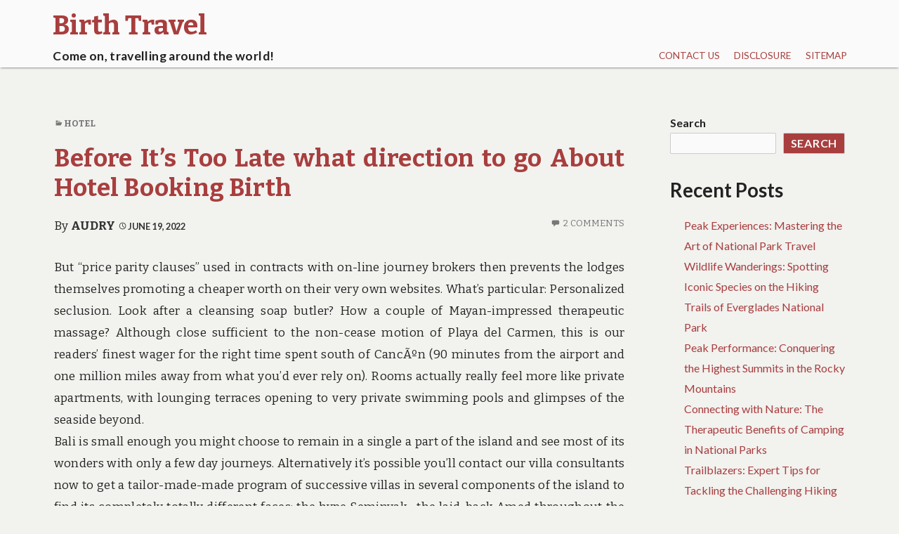

--- FILE ---
content_type: text/html; charset=UTF-8
request_url: https://birthtraumaptsd.com/before-its-too-late-what-direction-to-go-about-hotel-booking-birth
body_size: 13325
content:
<!DOCTYPE html>
<html lang="en-US">
	 <head>
		<meta charset="UTF-8">
		<meta name="viewport" content="width=device-width, initial-scale=1.0" />
		<link rel="profile" href="https://gmpg.org/xfn/11" />
				<title>Before It&#8217;s Too Late what direction to go About Hotel Booking Birth &#8211; Birth Travel</title>
<meta name='robots' content='max-image-preview:large' />
<link rel='dns-prefetch' href='//fonts.googleapis.com' />
<link rel="alternate" type="application/rss+xml" title="Birth Travel &raquo; Feed" href="https://birthtraumaptsd.com/feed" />
<link rel="alternate" type="application/rss+xml" title="Birth Travel &raquo; Comments Feed" href="https://birthtraumaptsd.com/comments/feed" />
<link rel="alternate" type="application/rss+xml" title="Birth Travel &raquo; Before It&#8217;s Too Late what direction to go About Hotel Booking Birth Comments Feed" href="https://birthtraumaptsd.com/before-its-too-late-what-direction-to-go-about-hotel-booking-birth/feed" />
<link rel="alternate" title="oEmbed (JSON)" type="application/json+oembed" href="https://birthtraumaptsd.com/wp-json/oembed/1.0/embed?url=https%3A%2F%2Fbirthtraumaptsd.com%2Fbefore-its-too-late-what-direction-to-go-about-hotel-booking-birth" />
<link rel="alternate" title="oEmbed (XML)" type="text/xml+oembed" href="https://birthtraumaptsd.com/wp-json/oembed/1.0/embed?url=https%3A%2F%2Fbirthtraumaptsd.com%2Fbefore-its-too-late-what-direction-to-go-about-hotel-booking-birth&#038;format=xml" />
<style id='wp-img-auto-sizes-contain-inline-css' type='text/css'>
img:is([sizes=auto i],[sizes^="auto," i]){contain-intrinsic-size:3000px 1500px}
/*# sourceURL=wp-img-auto-sizes-contain-inline-css */
</style>

<style id='wp-emoji-styles-inline-css' type='text/css'>

	img.wp-smiley, img.emoji {
		display: inline !important;
		border: none !important;
		box-shadow: none !important;
		height: 1em !important;
		width: 1em !important;
		margin: 0 0.07em !important;
		vertical-align: -0.1em !important;
		background: none !important;
		padding: 0 !important;
	}
/*# sourceURL=wp-emoji-styles-inline-css */
</style>
<link rel='stylesheet' id='wp-block-library-css' href='https://birthtraumaptsd.com/wp-includes/css/dist/block-library/style.min.css?ver=6.9' type='text/css' media='all' />
<style id='wp-block-archives-inline-css' type='text/css'>
.wp-block-archives{box-sizing:border-box}.wp-block-archives-dropdown label{display:block}
/*# sourceURL=https://birthtraumaptsd.com/wp-includes/blocks/archives/style.min.css */
</style>
<style id='wp-block-categories-inline-css' type='text/css'>
.wp-block-categories{box-sizing:border-box}.wp-block-categories.alignleft{margin-right:2em}.wp-block-categories.alignright{margin-left:2em}.wp-block-categories.wp-block-categories-dropdown.aligncenter{text-align:center}.wp-block-categories .wp-block-categories__label{display:block;width:100%}
/*# sourceURL=https://birthtraumaptsd.com/wp-includes/blocks/categories/style.min.css */
</style>
<style id='wp-block-heading-inline-css' type='text/css'>
h1:where(.wp-block-heading).has-background,h2:where(.wp-block-heading).has-background,h3:where(.wp-block-heading).has-background,h4:where(.wp-block-heading).has-background,h5:where(.wp-block-heading).has-background,h6:where(.wp-block-heading).has-background{padding:1.25em 2.375em}h1.has-text-align-left[style*=writing-mode]:where([style*=vertical-lr]),h1.has-text-align-right[style*=writing-mode]:where([style*=vertical-rl]),h2.has-text-align-left[style*=writing-mode]:where([style*=vertical-lr]),h2.has-text-align-right[style*=writing-mode]:where([style*=vertical-rl]),h3.has-text-align-left[style*=writing-mode]:where([style*=vertical-lr]),h3.has-text-align-right[style*=writing-mode]:where([style*=vertical-rl]),h4.has-text-align-left[style*=writing-mode]:where([style*=vertical-lr]),h4.has-text-align-right[style*=writing-mode]:where([style*=vertical-rl]),h5.has-text-align-left[style*=writing-mode]:where([style*=vertical-lr]),h5.has-text-align-right[style*=writing-mode]:where([style*=vertical-rl]),h6.has-text-align-left[style*=writing-mode]:where([style*=vertical-lr]),h6.has-text-align-right[style*=writing-mode]:where([style*=vertical-rl]){rotate:180deg}
/*# sourceURL=https://birthtraumaptsd.com/wp-includes/blocks/heading/style.min.css */
</style>
<style id='wp-block-latest-posts-inline-css' type='text/css'>
.wp-block-latest-posts{box-sizing:border-box}.wp-block-latest-posts.alignleft{margin-right:2em}.wp-block-latest-posts.alignright{margin-left:2em}.wp-block-latest-posts.wp-block-latest-posts__list{list-style:none}.wp-block-latest-posts.wp-block-latest-posts__list li{clear:both;overflow-wrap:break-word}.wp-block-latest-posts.is-grid{display:flex;flex-wrap:wrap}.wp-block-latest-posts.is-grid li{margin:0 1.25em 1.25em 0;width:100%}@media (min-width:600px){.wp-block-latest-posts.columns-2 li{width:calc(50% - .625em)}.wp-block-latest-posts.columns-2 li:nth-child(2n){margin-right:0}.wp-block-latest-posts.columns-3 li{width:calc(33.33333% - .83333em)}.wp-block-latest-posts.columns-3 li:nth-child(3n){margin-right:0}.wp-block-latest-posts.columns-4 li{width:calc(25% - .9375em)}.wp-block-latest-posts.columns-4 li:nth-child(4n){margin-right:0}.wp-block-latest-posts.columns-5 li{width:calc(20% - 1em)}.wp-block-latest-posts.columns-5 li:nth-child(5n){margin-right:0}.wp-block-latest-posts.columns-6 li{width:calc(16.66667% - 1.04167em)}.wp-block-latest-posts.columns-6 li:nth-child(6n){margin-right:0}}:root :where(.wp-block-latest-posts.is-grid){padding:0}:root :where(.wp-block-latest-posts.wp-block-latest-posts__list){padding-left:0}.wp-block-latest-posts__post-author,.wp-block-latest-posts__post-date{display:block;font-size:.8125em}.wp-block-latest-posts__post-excerpt,.wp-block-latest-posts__post-full-content{margin-bottom:1em;margin-top:.5em}.wp-block-latest-posts__featured-image a{display:inline-block}.wp-block-latest-posts__featured-image img{height:auto;max-width:100%;width:auto}.wp-block-latest-posts__featured-image.alignleft{float:left;margin-right:1em}.wp-block-latest-posts__featured-image.alignright{float:right;margin-left:1em}.wp-block-latest-posts__featured-image.aligncenter{margin-bottom:1em;text-align:center}
/*# sourceURL=https://birthtraumaptsd.com/wp-includes/blocks/latest-posts/style.min.css */
</style>
<style id='wp-block-search-inline-css' type='text/css'>
.wp-block-search__button{margin-left:10px;word-break:normal}.wp-block-search__button.has-icon{line-height:0}.wp-block-search__button svg{height:1.25em;min-height:24px;min-width:24px;width:1.25em;fill:currentColor;vertical-align:text-bottom}:where(.wp-block-search__button){border:1px solid #ccc;padding:6px 10px}.wp-block-search__inside-wrapper{display:flex;flex:auto;flex-wrap:nowrap;max-width:100%}.wp-block-search__label{width:100%}.wp-block-search.wp-block-search__button-only .wp-block-search__button{box-sizing:border-box;display:flex;flex-shrink:0;justify-content:center;margin-left:0;max-width:100%}.wp-block-search.wp-block-search__button-only .wp-block-search__inside-wrapper{min-width:0!important;transition-property:width}.wp-block-search.wp-block-search__button-only .wp-block-search__input{flex-basis:100%;transition-duration:.3s}.wp-block-search.wp-block-search__button-only.wp-block-search__searchfield-hidden,.wp-block-search.wp-block-search__button-only.wp-block-search__searchfield-hidden .wp-block-search__inside-wrapper{overflow:hidden}.wp-block-search.wp-block-search__button-only.wp-block-search__searchfield-hidden .wp-block-search__input{border-left-width:0!important;border-right-width:0!important;flex-basis:0;flex-grow:0;margin:0;min-width:0!important;padding-left:0!important;padding-right:0!important;width:0!important}:where(.wp-block-search__input){appearance:none;border:1px solid #949494;flex-grow:1;font-family:inherit;font-size:inherit;font-style:inherit;font-weight:inherit;letter-spacing:inherit;line-height:inherit;margin-left:0;margin-right:0;min-width:3rem;padding:8px;text-decoration:unset!important;text-transform:inherit}:where(.wp-block-search__button-inside .wp-block-search__inside-wrapper){background-color:#fff;border:1px solid #949494;box-sizing:border-box;padding:4px}:where(.wp-block-search__button-inside .wp-block-search__inside-wrapper) .wp-block-search__input{border:none;border-radius:0;padding:0 4px}:where(.wp-block-search__button-inside .wp-block-search__inside-wrapper) .wp-block-search__input:focus{outline:none}:where(.wp-block-search__button-inside .wp-block-search__inside-wrapper) :where(.wp-block-search__button){padding:4px 8px}.wp-block-search.aligncenter .wp-block-search__inside-wrapper{margin:auto}.wp-block[data-align=right] .wp-block-search.wp-block-search__button-only .wp-block-search__inside-wrapper{float:right}
/*# sourceURL=https://birthtraumaptsd.com/wp-includes/blocks/search/style.min.css */
</style>
<style id='wp-block-search-theme-inline-css' type='text/css'>
.wp-block-search .wp-block-search__label{font-weight:700}.wp-block-search__button{border:1px solid #ccc;padding:.375em .625em}
/*# sourceURL=https://birthtraumaptsd.com/wp-includes/blocks/search/theme.min.css */
</style>
<style id='wp-block-tag-cloud-inline-css' type='text/css'>
.wp-block-tag-cloud{box-sizing:border-box}.wp-block-tag-cloud.aligncenter{justify-content:center;text-align:center}.wp-block-tag-cloud a{display:inline-block;margin-right:5px}.wp-block-tag-cloud span{display:inline-block;margin-left:5px;text-decoration:none}:root :where(.wp-block-tag-cloud.is-style-outline){display:flex;flex-wrap:wrap;gap:1ch}:root :where(.wp-block-tag-cloud.is-style-outline a){border:1px solid;font-size:unset!important;margin-right:0;padding:1ch 2ch;text-decoration:none!important}
/*# sourceURL=https://birthtraumaptsd.com/wp-includes/blocks/tag-cloud/style.min.css */
</style>
<style id='wp-block-group-inline-css' type='text/css'>
.wp-block-group{box-sizing:border-box}:where(.wp-block-group.wp-block-group-is-layout-constrained){position:relative}
/*# sourceURL=https://birthtraumaptsd.com/wp-includes/blocks/group/style.min.css */
</style>
<style id='wp-block-group-theme-inline-css' type='text/css'>
:where(.wp-block-group.has-background){padding:1.25em 2.375em}
/*# sourceURL=https://birthtraumaptsd.com/wp-includes/blocks/group/theme.min.css */
</style>
<style id='global-styles-inline-css' type='text/css'>
:root{--wp--preset--aspect-ratio--square: 1;--wp--preset--aspect-ratio--4-3: 4/3;--wp--preset--aspect-ratio--3-4: 3/4;--wp--preset--aspect-ratio--3-2: 3/2;--wp--preset--aspect-ratio--2-3: 2/3;--wp--preset--aspect-ratio--16-9: 16/9;--wp--preset--aspect-ratio--9-16: 9/16;--wp--preset--color--black: #000000;--wp--preset--color--cyan-bluish-gray: #abb8c3;--wp--preset--color--white: #ffffff;--wp--preset--color--pale-pink: #f78da7;--wp--preset--color--vivid-red: #cf2e2e;--wp--preset--color--luminous-vivid-orange: #ff6900;--wp--preset--color--luminous-vivid-amber: #fcb900;--wp--preset--color--light-green-cyan: #7bdcb5;--wp--preset--color--vivid-green-cyan: #00d084;--wp--preset--color--pale-cyan-blue: #8ed1fc;--wp--preset--color--vivid-cyan-blue: #0693e3;--wp--preset--color--vivid-purple: #9b51e0;--wp--preset--gradient--vivid-cyan-blue-to-vivid-purple: linear-gradient(135deg,rgb(6,147,227) 0%,rgb(155,81,224) 100%);--wp--preset--gradient--light-green-cyan-to-vivid-green-cyan: linear-gradient(135deg,rgb(122,220,180) 0%,rgb(0,208,130) 100%);--wp--preset--gradient--luminous-vivid-amber-to-luminous-vivid-orange: linear-gradient(135deg,rgb(252,185,0) 0%,rgb(255,105,0) 100%);--wp--preset--gradient--luminous-vivid-orange-to-vivid-red: linear-gradient(135deg,rgb(255,105,0) 0%,rgb(207,46,46) 100%);--wp--preset--gradient--very-light-gray-to-cyan-bluish-gray: linear-gradient(135deg,rgb(238,238,238) 0%,rgb(169,184,195) 100%);--wp--preset--gradient--cool-to-warm-spectrum: linear-gradient(135deg,rgb(74,234,220) 0%,rgb(151,120,209) 20%,rgb(207,42,186) 40%,rgb(238,44,130) 60%,rgb(251,105,98) 80%,rgb(254,248,76) 100%);--wp--preset--gradient--blush-light-purple: linear-gradient(135deg,rgb(255,206,236) 0%,rgb(152,150,240) 100%);--wp--preset--gradient--blush-bordeaux: linear-gradient(135deg,rgb(254,205,165) 0%,rgb(254,45,45) 50%,rgb(107,0,62) 100%);--wp--preset--gradient--luminous-dusk: linear-gradient(135deg,rgb(255,203,112) 0%,rgb(199,81,192) 50%,rgb(65,88,208) 100%);--wp--preset--gradient--pale-ocean: linear-gradient(135deg,rgb(255,245,203) 0%,rgb(182,227,212) 50%,rgb(51,167,181) 100%);--wp--preset--gradient--electric-grass: linear-gradient(135deg,rgb(202,248,128) 0%,rgb(113,206,126) 100%);--wp--preset--gradient--midnight: linear-gradient(135deg,rgb(2,3,129) 0%,rgb(40,116,252) 100%);--wp--preset--font-size--small: 13px;--wp--preset--font-size--medium: 20px;--wp--preset--font-size--large: 36px;--wp--preset--font-size--x-large: 42px;--wp--preset--spacing--20: 0.44rem;--wp--preset--spacing--30: 0.67rem;--wp--preset--spacing--40: 1rem;--wp--preset--spacing--50: 1.5rem;--wp--preset--spacing--60: 2.25rem;--wp--preset--spacing--70: 3.38rem;--wp--preset--spacing--80: 5.06rem;--wp--preset--shadow--natural: 6px 6px 9px rgba(0, 0, 0, 0.2);--wp--preset--shadow--deep: 12px 12px 50px rgba(0, 0, 0, 0.4);--wp--preset--shadow--sharp: 6px 6px 0px rgba(0, 0, 0, 0.2);--wp--preset--shadow--outlined: 6px 6px 0px -3px rgb(255, 255, 255), 6px 6px rgb(0, 0, 0);--wp--preset--shadow--crisp: 6px 6px 0px rgb(0, 0, 0);}:where(.is-layout-flex){gap: 0.5em;}:where(.is-layout-grid){gap: 0.5em;}body .is-layout-flex{display: flex;}.is-layout-flex{flex-wrap: wrap;align-items: center;}.is-layout-flex > :is(*, div){margin: 0;}body .is-layout-grid{display: grid;}.is-layout-grid > :is(*, div){margin: 0;}:where(.wp-block-columns.is-layout-flex){gap: 2em;}:where(.wp-block-columns.is-layout-grid){gap: 2em;}:where(.wp-block-post-template.is-layout-flex){gap: 1.25em;}:where(.wp-block-post-template.is-layout-grid){gap: 1.25em;}.has-black-color{color: var(--wp--preset--color--black) !important;}.has-cyan-bluish-gray-color{color: var(--wp--preset--color--cyan-bluish-gray) !important;}.has-white-color{color: var(--wp--preset--color--white) !important;}.has-pale-pink-color{color: var(--wp--preset--color--pale-pink) !important;}.has-vivid-red-color{color: var(--wp--preset--color--vivid-red) !important;}.has-luminous-vivid-orange-color{color: var(--wp--preset--color--luminous-vivid-orange) !important;}.has-luminous-vivid-amber-color{color: var(--wp--preset--color--luminous-vivid-amber) !important;}.has-light-green-cyan-color{color: var(--wp--preset--color--light-green-cyan) !important;}.has-vivid-green-cyan-color{color: var(--wp--preset--color--vivid-green-cyan) !important;}.has-pale-cyan-blue-color{color: var(--wp--preset--color--pale-cyan-blue) !important;}.has-vivid-cyan-blue-color{color: var(--wp--preset--color--vivid-cyan-blue) !important;}.has-vivid-purple-color{color: var(--wp--preset--color--vivid-purple) !important;}.has-black-background-color{background-color: var(--wp--preset--color--black) !important;}.has-cyan-bluish-gray-background-color{background-color: var(--wp--preset--color--cyan-bluish-gray) !important;}.has-white-background-color{background-color: var(--wp--preset--color--white) !important;}.has-pale-pink-background-color{background-color: var(--wp--preset--color--pale-pink) !important;}.has-vivid-red-background-color{background-color: var(--wp--preset--color--vivid-red) !important;}.has-luminous-vivid-orange-background-color{background-color: var(--wp--preset--color--luminous-vivid-orange) !important;}.has-luminous-vivid-amber-background-color{background-color: var(--wp--preset--color--luminous-vivid-amber) !important;}.has-light-green-cyan-background-color{background-color: var(--wp--preset--color--light-green-cyan) !important;}.has-vivid-green-cyan-background-color{background-color: var(--wp--preset--color--vivid-green-cyan) !important;}.has-pale-cyan-blue-background-color{background-color: var(--wp--preset--color--pale-cyan-blue) !important;}.has-vivid-cyan-blue-background-color{background-color: var(--wp--preset--color--vivid-cyan-blue) !important;}.has-vivid-purple-background-color{background-color: var(--wp--preset--color--vivid-purple) !important;}.has-black-border-color{border-color: var(--wp--preset--color--black) !important;}.has-cyan-bluish-gray-border-color{border-color: var(--wp--preset--color--cyan-bluish-gray) !important;}.has-white-border-color{border-color: var(--wp--preset--color--white) !important;}.has-pale-pink-border-color{border-color: var(--wp--preset--color--pale-pink) !important;}.has-vivid-red-border-color{border-color: var(--wp--preset--color--vivid-red) !important;}.has-luminous-vivid-orange-border-color{border-color: var(--wp--preset--color--luminous-vivid-orange) !important;}.has-luminous-vivid-amber-border-color{border-color: var(--wp--preset--color--luminous-vivid-amber) !important;}.has-light-green-cyan-border-color{border-color: var(--wp--preset--color--light-green-cyan) !important;}.has-vivid-green-cyan-border-color{border-color: var(--wp--preset--color--vivid-green-cyan) !important;}.has-pale-cyan-blue-border-color{border-color: var(--wp--preset--color--pale-cyan-blue) !important;}.has-vivid-cyan-blue-border-color{border-color: var(--wp--preset--color--vivid-cyan-blue) !important;}.has-vivid-purple-border-color{border-color: var(--wp--preset--color--vivid-purple) !important;}.has-vivid-cyan-blue-to-vivid-purple-gradient-background{background: var(--wp--preset--gradient--vivid-cyan-blue-to-vivid-purple) !important;}.has-light-green-cyan-to-vivid-green-cyan-gradient-background{background: var(--wp--preset--gradient--light-green-cyan-to-vivid-green-cyan) !important;}.has-luminous-vivid-amber-to-luminous-vivid-orange-gradient-background{background: var(--wp--preset--gradient--luminous-vivid-amber-to-luminous-vivid-orange) !important;}.has-luminous-vivid-orange-to-vivid-red-gradient-background{background: var(--wp--preset--gradient--luminous-vivid-orange-to-vivid-red) !important;}.has-very-light-gray-to-cyan-bluish-gray-gradient-background{background: var(--wp--preset--gradient--very-light-gray-to-cyan-bluish-gray) !important;}.has-cool-to-warm-spectrum-gradient-background{background: var(--wp--preset--gradient--cool-to-warm-spectrum) !important;}.has-blush-light-purple-gradient-background{background: var(--wp--preset--gradient--blush-light-purple) !important;}.has-blush-bordeaux-gradient-background{background: var(--wp--preset--gradient--blush-bordeaux) !important;}.has-luminous-dusk-gradient-background{background: var(--wp--preset--gradient--luminous-dusk) !important;}.has-pale-ocean-gradient-background{background: var(--wp--preset--gradient--pale-ocean) !important;}.has-electric-grass-gradient-background{background: var(--wp--preset--gradient--electric-grass) !important;}.has-midnight-gradient-background{background: var(--wp--preset--gradient--midnight) !important;}.has-small-font-size{font-size: var(--wp--preset--font-size--small) !important;}.has-medium-font-size{font-size: var(--wp--preset--font-size--medium) !important;}.has-large-font-size{font-size: var(--wp--preset--font-size--large) !important;}.has-x-large-font-size{font-size: var(--wp--preset--font-size--x-large) !important;}
/*# sourceURL=global-styles-inline-css */
</style>

<style id='classic-theme-styles-inline-css' type='text/css'>
/*! This file is auto-generated */
.wp-block-button__link{color:#fff;background-color:#32373c;border-radius:9999px;box-shadow:none;text-decoration:none;padding:calc(.667em + 2px) calc(1.333em + 2px);font-size:1.125em}.wp-block-file__button{background:#32373c;color:#fff;text-decoration:none}
/*# sourceURL=/wp-includes/css/classic-themes.min.css */
</style>
<link rel='stylesheet' id='femina-fonts-css' href='https://fonts.googleapis.com/css?family=Lato%3A300italic%2C400italic%2C700italic%2C900italic%2C300%2C400%2C700%2C900%7CBitter%3A400italic%2C400%2C700%7CInconsolata%3A400%2C700&#038;subset=latin%2Clatin-ext' type='text/css' media='all' />
<link rel='stylesheet' id='genericons-css' href='https://birthtraumaptsd.com/wp-content/themes/femina/genericons/genericons.css?ver=3.4.1' type='text/css' media='all' />
<link rel='stylesheet' id='femina-style-css' href='https://birthtraumaptsd.com/wp-content/themes/femina/style.css?ver=6.9' type='text/css' media='all' />
<script type="text/javascript" src="https://birthtraumaptsd.com/wp-includes/js/jquery/jquery.min.js?ver=3.7.1" id="jquery-core-js"></script>
<script type="text/javascript" src="https://birthtraumaptsd.com/wp-includes/js/jquery/jquery-migrate.min.js?ver=3.4.1" id="jquery-migrate-js"></script>
<link rel="https://api.w.org/" href="https://birthtraumaptsd.com/wp-json/" /><link rel="alternate" title="JSON" type="application/json" href="https://birthtraumaptsd.com/wp-json/wp/v2/posts/1733" /><link rel="EditURI" type="application/rsd+xml" title="RSD" href="https://birthtraumaptsd.com/xmlrpc.php?rsd" />
<meta name="generator" content="WordPress 6.9" />
<link rel="canonical" href="https://birthtraumaptsd.com/before-its-too-late-what-direction-to-go-about-hotel-booking-birth" />
<link rel='shortlink' href='https://birthtraumaptsd.com/?p=1733' />
	<style type="text/css" id="femina-header-css">
			.home-link {
			display: block;
			padding-left: 0.7em;
		} 
		.site-header .home-link {
		min-height: 5em;
	}

	@media (max-width: 767px) {
	.site-header .home-link {
		min-height: 0;
	}
	}
	@media (max-width: 359px) {
	.site-header .home-link  {
		min-height: 0;
	}
	}
	</style>
		<style type="text/css" id="wp-custom-css">
			.post{ text-align: justify;
}		</style>
			</head>
	<body class="wp-singular post-template-default single single-post postid-1733 single-format-standard wp-embed-responsive wp-theme-femina group-blog" >
				<div id="container">
			<header id="masthead" class="site-header" role="banner">
				<a class="screen-reader-text skip-link" href="#main-content">Skip to content</a>
				<a class="screen-reader-text skip-link" href="#sidebar-widget-areas">Skip to sidebar</a>
			
				<div id="pre-menu">
								</div>
				<div id="site-identity">
							<a class="home-link" href="https://birthtraumaptsd.com/" title="Birth Travel" rel="home">
						<h1 class="site-title">Birth Travel</h1>
						<h2 class="site-description">Come on, travelling around the world!</h2>
					</a> 

						</div><!--/site-identity-->
				<button id="nav-button" class="menu-toggle" role="navigation button">Menu</button>

				<div id="navigation">
					<nav id="main-menu" class="site-navigation primary-navigation" role="navigation" aria-label="Primary Menu ">
						<ul id="primary-menu" class="menu"><li class="page_item page-item-2216"><a href="https://birthtraumaptsd.com/contact-us">CONTACT US</a></li>
<li class="page_item page-item-2218"><a href="https://birthtraumaptsd.com/disclosure">DISCLOSURE</a></li>
<li class="page_item page-item-2220"><a href="https://birthtraumaptsd.com/sitemap">SITEMAP</a></li>
</ul>
					</nav><!--main-menu-->

				
				
				</div><!--/navigation--> 
			</header><!--/header-->
			<main id="main" role="main">





<div id="main-content" >
	<article id="post-1733" class="post-1733 post type-post status-publish format-standard hentry category-hotel tag-about tag-before tag-birth tag-booking tag-hotel">
	<header class="entry-header">
	<div class="entry-meta"><span class="cat-links"><span class="genericon genericon-category" aria-hidden="true"></span><a href="https://birthtraumaptsd.com/category/hotel" rel="category tag">Hotel</a></span></div>	<h1 class="entry-title"><a href="https://birthtraumaptsd.com/before-its-too-late-what-direction-to-go-about-hotel-booking-birth" rel="bookmark">Before It&#8217;s Too Late what direction to go About Hotel Booking Birth</a></h1>	
		<span class="byline">
		By <a href="https://birthtraumaptsd.com/author/audry" class="entry-author" rel="author">Audry</a>		</span><!-- .byline -->
		<span class="entry-meta">
		<a href="https://birthtraumaptsd.com/2022/06/19" rel="bookmark" class="entry-date"><span class="genericon genericon-time" aria-hidden="true"></span><time datetime="2022-06-19T08:18:25+00:00">June 19, 2022</time></a>			<span class="comments-link">
				<span class="genericon genericon-comment" aria-hidden="true"></span>
				<a href="https://birthtraumaptsd.com/before-its-too-late-what-direction-to-go-about-hotel-booking-birth#comments">2 Comments</a>			</span>
				</span><!-- .entry-meta -->
	</header><!-- .entry-header -->
		<div class="entry-excerpt">
		</div>
	
	
	<div class="entry-content">
		<p><center><imgsrc="https: i.ibb.co/4t4frj4/hotel-163.jpg"="" width="506px" alt="Grand Beach Hotel Birth"></imgsrc="https:></center></p>
<p>But &#8220;price parity clauses&#8221; used in contracts with on-line journey brokers then prevents the lodges themselves promoting a cheaper worth on their very own websites. What&#8217;s particular: Personalized seclusion. Look after a cleansing soap butler? How a couple of Mayan-impressed therapeutic massage? Although close sufficient to the non-cease motion of Playa del Carmen, this is our readers&#8217; finest wager for the right time spent south of CancÃºn (90 minutes from the airport and one million miles away from what you&#8217;d ever rely on). Rooms actually really feel more like private apartments, with lounging terraces opening to very private swimming pools and glimpses of the seaside beyond.<br />
Bali is small enough you might choose to remain in a single a part of the island and see most of its wonders with only a few day journeys. Alternatively it&#8217;s possible you&#8217;ll contact our villa consultants now to get a tailor-made-made program of successive villas in several components of the island to find its completely totally different faces: the hype Seminyak , the laid-back Amed throughout the East or Pemuteran within the North , and eventually a villa in Ubud to be close to the temples, jungle and rice paddies. Opal Collection Reward Cards for the time being are accessible for purchase on-line. Redeem at Lido Seaside Resort or 18 completely different beautiful Opal Assortment motels and resorts.</p>
<h2>Booked here 227 instances within the last 24 hours.</h2>
<p>Expertise the proper seaside vacation at the Bali Backyard Seashore Resort. Added the flexibility to filter bookings by accommodation variety. Guestrooms have been significantly designed to offer paramount consolation and luxury for all our purchasers. Mates would possibly utilise leisure companies throughout the resort along with 3 swimming swimming swimming pools, dining areas and far more. Share the Luxurious Included® Trip Experience together with your Family at Seashores Resorts. Over four hundred million travellers trusted us to ﬁnd the best deal on their inns remaining 12 months. What&#8217;s particular: An all-villa resort on Ha My Seashore. Inserting structure impressed by the grand royal tomb of the nineteenth-century Emperor Tu Duc in nearby Hue. A fascinating, non-public &#8220;Comply with the Chef&#8221; tour of native meals markets in historic Hoi An, the resort&#8217;s own organic yard, and Vietnamese cooking class at The Seaside Restaurant.</p>
<h2>Mounted the difficulty with booking tips and WPML.</h2>
<p>Search and examine motels at ixigo in your next domestic or worldwide journey. Reserving lodges by way of ixigo allows users to select from over 7,00,000 hotels and homestays with out leaving the consolation of their dwelling. Travellers can filter out the inns as per their needs and requirements and enjoy a clear on-line lodge reserving expertise. We have now direct contracts with Bali villa owners and due to this fact can guarantee among the best worth and the availability of the villa. With this, we are able to place an possibility on a villa for you at no cost (no credit card required), anytime, along with weekends. This gives you three days to discuss your plans with family and buddies earlier than committing. All our Bali villa bookings are absolutely assured by Bali Villa Finder, a Singapore-registered agency.</p>
<h2>Conclusion</h2>
<p>All our rooms and hotel properties are spacious, modern, and modern, and are fitted with all trendy amenities so that you have a relaxed and constant journey expertise. No record of the very best hotel reserving websites is exhaustive, but these eleven symbolize a mixture of nice crowd favorites blended with some newer, equally performing resort search choices that you simply might not learn about.</p>
      
	</div><!-- .entry-content -->
	<footer class="entry-footer">       
		<div class="tag-links"><a href="https://birthtraumaptsd.com/tag/about" rel="tag">about</a>, <a href="https://birthtraumaptsd.com/tag/before" rel="tag">before</a>, <a href="https://birthtraumaptsd.com/tag/birth" rel="tag">birth</a>, <a href="https://birthtraumaptsd.com/tag/booking" rel="tag">booking</a>, <a href="https://birthtraumaptsd.com/tag/hotel" rel="tag">hotel</a></div><p class="written-by">This article was written by <a href="https://birthtraumaptsd.com/author/audry">Audry</a></p>	</footer><!-- .entry-footer -->

	<nav class="navigation post-navigation" aria-label="Posts">
		<h2 class="screen-reader-text">Post navigation</h2>
		<div class="nav-links"><div class="nav-previous"><a href="https://birthtraumaptsd.com/the-ugly-side-of-camping-brith" rel="prev"><span class="genericon genericon-previous" aria-hidden="true"></span> <span class="screen-reader-text">Previous post:</span> <span class="post-title">The Ugly Side of Camping brith</span></a></div><div class="nav-next"><a href="https://birthtraumaptsd.com/some-ideas-treatments-and-strategies-for-travel-insurance-birth" rel="next"><span class="post-title">Some ideas, Treatments And Strategies For Travel Insurance Birth</span><span class="screen-reader-text">Next post:</span> <span class="genericon genericon-next" aria-hidden="true"></span> </a></div></div>
	</nav>
<div id="comments" class="comments-area">

	
	<h2 class="comments-title">
0 thoughts on &ldquo;Before It&#8217;s Too Late what direction to go About Hotel Booking Birth&rdquo;	</h2>


	<ol class="comment-list">
				<li id="comment-920" class="comment even thread-even depth-1">
			<article id="div-comment-920" class="comment-body">
				<footer class="comment-meta">
					<div class="comment-author vcard">
						<img alt='' src='https://secure.gravatar.com/avatar/ffdd73814764e217063d9fd7747daadc6e279b23d3eded0f05f1fcbc183d524c?s=34&#038;d=mm&#038;r=g' srcset='https://secure.gravatar.com/avatar/ffdd73814764e217063d9fd7747daadc6e279b23d3eded0f05f1fcbc183d524c?s=68&#038;d=mm&#038;r=g 2x' class='avatar avatar-34 photo' height='34' width='34' decoding='async'/>						<b class="fn"><a href="https://ivercand.com/" class="url" rel="ugc external nofollow">Zepjau</a></b> <span class="says">says:</span>					</div><!-- .comment-author -->

					<div class="comment-metadata">
						<a href="https://birthtraumaptsd.com/before-its-too-late-what-direction-to-go-about-hotel-booking-birth#comment-920"><time datetime="2024-12-30T18:47:42+00:00">December 30, 2024 at 6:47 pm</time></a>					</div><!-- .comment-metadata -->

									</footer><!-- .comment-meta -->

				<div class="comment-content">
					<p>stromectol usa &#8211; <a href="https://ivercand.com/" rel="nofollow ugc">order tegretol 400mg without prescription</a> tegretol 200mg drug</p>
				</div><!-- .comment-content -->

				<div class="reply"><a rel="nofollow" class="comment-reply-link" href="https://birthtraumaptsd.com/before-its-too-late-what-direction-to-go-about-hotel-booking-birth?replytocom=920#respond" data-commentid="920" data-postid="1733" data-belowelement="div-comment-920" data-respondelement="respond" data-replyto="Reply to Zepjau" aria-label="Reply to Zepjau"><span class="genericon genericon-reply" aria-hidden="true"></span>Reply</a></div>			</article><!-- .comment-body -->
		</li><!-- #comment-## -->
		<li id="comment-921" class="comment odd alt thread-odd thread-alt depth-1">
			<article id="div-comment-921" class="comment-body">
				<footer class="comment-meta">
					<div class="comment-author vcard">
						<img alt='' src='https://secure.gravatar.com/avatar/9bb66be495d352f7038e62c2002e8231a074f007913793bac476555de5321773?s=34&#038;d=mm&#038;r=g' srcset='https://secure.gravatar.com/avatar/9bb66be495d352f7038e62c2002e8231a074f007913793bac476555de5321773?s=68&#038;d=mm&#038;r=g 2x' class='avatar avatar-34 photo' height='34' width='34' decoding='async'/>						<b class="fn"><a href="https://ivercand.com/" class="url" rel="ugc external nofollow">Eymkcj</a></b> <span class="says">says:</span>					</div><!-- .comment-author -->

					<div class="comment-metadata">
						<a href="https://birthtraumaptsd.com/before-its-too-late-what-direction-to-go-about-hotel-booking-birth#comment-921"><time datetime="2025-01-02T09:32:19+00:00">January 2, 2025 at 9:32 am</time></a>					</div><!-- .comment-metadata -->

									</footer><!-- .comment-meta -->

				<div class="comment-content">
					<p>ivermectin 6 mg tablet &#8211; <a href="https://ivercand.com/" rel="nofollow ugc">carbamazepine 200mg cheap</a> tegretol 400mg brand</p>
				</div><!-- .comment-content -->

				<div class="reply"><a rel="nofollow" class="comment-reply-link" href="https://birthtraumaptsd.com/before-its-too-late-what-direction-to-go-about-hotel-booking-birth?replytocom=921#respond" data-commentid="921" data-postid="1733" data-belowelement="div-comment-921" data-respondelement="respond" data-replyto="Reply to Eymkcj" aria-label="Reply to Eymkcj"><span class="genericon genericon-reply" aria-hidden="true"></span>Reply</a></div>			</article><!-- .comment-body -->
		</li><!-- #comment-## -->
	</ol><!-- .comment-list -->

	
	
	
		<div id="respond" class="comment-respond">
		<h3 id="reply-title" class="comment-reply-title">Leave a Reply <small><a rel="nofollow" id="cancel-comment-reply-link" href="/before-its-too-late-what-direction-to-go-about-hotel-booking-birth#respond" style="display:none;">Cancel reply</a></small></h3><form action="https://birthtraumaptsd.com/wp-comments-post.php" method="post" id="commentform" class="comment-form"><p class="comment-notes"><span id="email-notes">Your email address will not be published.</span> <span class="required-field-message">Required fields are marked <span class="required">*</span></span></p><p class="comment-form-comment"><label for="comment">Comment <span class="required">*</span></label> <textarea id="comment" name="comment" cols="45" rows="8" maxlength="65525" required></textarea></p><p class="comment-form-author"><label for="author">Name</label> <input id="author" name="author" type="text" value="" size="30" maxlength="245" autocomplete="name" /></p>
<p class="comment-form-email"><label for="email">Email</label> <input id="email" name="email" type="email" value="" size="30" maxlength="100" aria-describedby="email-notes" autocomplete="email" /></p>
<p class="comment-form-url"><label for="url">Website</label> <input id="url" name="url" type="url" value="" size="30" maxlength="200" autocomplete="url" /></p>
<p class="comment-form-cookies-consent"><input id="wp-comment-cookies-consent" name="wp-comment-cookies-consent" type="checkbox" value="yes" /> <label for="wp-comment-cookies-consent">Save my name, email, and website in this browser for the next time I comment.</label></p>
<p class="form-submit"><input name="submit" type="submit" id="submit" class="submit" value="Post Comment" /> <input type='hidden' name='comment_post_ID' value='1733' id='comment_post_ID' />
<input type='hidden' name='comment_parent' id='comment_parent' value='0' />
</p></form>	</div><!-- #respond -->
	
</div><!-- #comments -->
</article><!-- #post-## -->

</div><!--/main-content-->

<div id="sidebar-widget-areas" class="sidebar-widget-areas" role="complementary">

	<div id="primary-sidebar" class="widget-area sidebar" role="complementary">
		<aside id="block-2" class="widget widget_block widget_search"><form role="search" method="get" action="https://birthtraumaptsd.com/" class="wp-block-search__button-outside wp-block-search__text-button wp-block-search"    ><label class="wp-block-search__label" for="wp-block-search__input-1" >Search</label><div class="wp-block-search__inside-wrapper" ><input class="wp-block-search__input" id="wp-block-search__input-1" placeholder="" value="" type="search" name="s" required /><button aria-label="Search" class="wp-block-search__button wp-element-button" type="submit" >Search</button></div></form></aside><aside id="magenet_widget-2" class="widget widget_magenet_widget"><aside class="widget magenet_widget_box"><div class="mads-block"></div></aside></aside><aside id="block-3" class="widget widget_block">
<div class="wp-block-group"><div class="wp-block-group__inner-container is-layout-flow wp-block-group-is-layout-flow">
<h2 class="wp-block-heading">Recent Posts</h2>


<ul class="wp-block-latest-posts__list wp-block-latest-posts"><li><a class="wp-block-latest-posts__post-title" href="https://birthtraumaptsd.com/peak-experiences-mastering-the-art-of-national-park-travel">Peak Experiences: Mastering the Art of National Park Travel</a></li>
<li><a class="wp-block-latest-posts__post-title" href="https://birthtraumaptsd.com/wildlife-wanderings-spotting-iconic-species-on-the-hiking-trails-of-everglades-national-park">Wildlife Wanderings: Spotting Iconic Species on the Hiking Trails of Everglades National Park</a></li>
<li><a class="wp-block-latest-posts__post-title" href="https://birthtraumaptsd.com/peak-performance-conquering-the-highest-summits-in-the-rocky-mountains">Peak Performance: Conquering the Highest Summits in the Rocky Mountains</a></li>
<li><a class="wp-block-latest-posts__post-title" href="https://birthtraumaptsd.com/connecting-with-nature-the-therapeutic-benefits-of-camping-in-national-parks">Connecting with Nature: The Therapeutic Benefits of Camping in National Parks</a></li>
<li><a class="wp-block-latest-posts__post-title" href="https://birthtraumaptsd.com/trailblazers-expert-tips-for-tackling-the-challenging-hiking-trails-of-rocky-mountain-national-park">Trailblazers: Expert Tips for Tackling the Challenging Hiking Trails of Rocky Mountain National Park</a></li>
</ul></div></div>
</aside><aside id="block-7" class="widget widget_block">
<h2 class="wp-block-heading">Categories</h2>
</aside><aside id="block-8" class="widget widget_block widget_categories"><ul class="wp-block-categories-list wp-block-categories">	<li class="cat-item cat-item-2"><a href="https://birthtraumaptsd.com/category/adventure">Adventure</a>
</li>
	<li class="cat-item cat-item-153"><a href="https://birthtraumaptsd.com/category/beach-travel">Beach Travel</a>
</li>
	<li class="cat-item cat-item-3"><a href="https://birthtraumaptsd.com/category/hiking">Hiking</a>
</li>
	<li class="cat-item cat-item-4"><a href="https://birthtraumaptsd.com/category/hotel">Hotel</a>
</li>
	<li class="cat-item cat-item-154"><a href="https://birthtraumaptsd.com/category/national-park-adventures">National Park Adventures</a>
</li>
	<li class="cat-item cat-item-5"><a href="https://birthtraumaptsd.com/category/traveling">Traveling</a>
</li>
</ul></aside><aside id="block-9" class="widget widget_block">
<h2 class="wp-block-heading">Archives</h2>
</aside><aside id="block-10" class="widget widget_block widget_archive"><ul class="wp-block-archives-list wp-block-archives">	<li><a href='https://birthtraumaptsd.com/2026/01'>January 2026</a></li>
	<li><a href='https://birthtraumaptsd.com/2025/12'>December 2025</a></li>
	<li><a href='https://birthtraumaptsd.com/2025/11'>November 2025</a></li>
	<li><a href='https://birthtraumaptsd.com/2025/10'>October 2025</a></li>
	<li><a href='https://birthtraumaptsd.com/2025/09'>September 2025</a></li>
	<li><a href='https://birthtraumaptsd.com/2025/08'>August 2025</a></li>
	<li><a href='https://birthtraumaptsd.com/2025/07'>July 2025</a></li>
	<li><a href='https://birthtraumaptsd.com/2025/06'>June 2025</a></li>
	<li><a href='https://birthtraumaptsd.com/2025/05'>May 2025</a></li>
	<li><a href='https://birthtraumaptsd.com/2025/04'>April 2025</a></li>
	<li><a href='https://birthtraumaptsd.com/2025/03'>March 2025</a></li>
	<li><a href='https://birthtraumaptsd.com/2025/02'>February 2025</a></li>
	<li><a href='https://birthtraumaptsd.com/2025/01'>January 2025</a></li>
	<li><a href='https://birthtraumaptsd.com/2024/12'>December 2024</a></li>
	<li><a href='https://birthtraumaptsd.com/2024/11'>November 2024</a></li>
	<li><a href='https://birthtraumaptsd.com/2024/10'>October 2024</a></li>
	<li><a href='https://birthtraumaptsd.com/2024/09'>September 2024</a></li>
	<li><a href='https://birthtraumaptsd.com/2024/08'>August 2024</a></li>
	<li><a href='https://birthtraumaptsd.com/2024/07'>July 2024</a></li>
	<li><a href='https://birthtraumaptsd.com/2024/06'>June 2024</a></li>
	<li><a href='https://birthtraumaptsd.com/2024/05'>May 2024</a></li>
	<li><a href='https://birthtraumaptsd.com/2024/04'>April 2024</a></li>
	<li><a href='https://birthtraumaptsd.com/2024/03'>March 2024</a></li>
	<li><a href='https://birthtraumaptsd.com/2024/02'>February 2024</a></li>
	<li><a href='https://birthtraumaptsd.com/2024/01'>January 2024</a></li>
	<li><a href='https://birthtraumaptsd.com/2023/12'>December 2023</a></li>
	<li><a href='https://birthtraumaptsd.com/2023/11'>November 2023</a></li>
	<li><a href='https://birthtraumaptsd.com/2023/10'>October 2023</a></li>
	<li><a href='https://birthtraumaptsd.com/2023/09'>September 2023</a></li>
	<li><a href='https://birthtraumaptsd.com/2023/08'>August 2023</a></li>
	<li><a href='https://birthtraumaptsd.com/2023/07'>July 2023</a></li>
	<li><a href='https://birthtraumaptsd.com/2023/06'>June 2023</a></li>
	<li><a href='https://birthtraumaptsd.com/2023/05'>May 2023</a></li>
	<li><a href='https://birthtraumaptsd.com/2023/04'>April 2023</a></li>
	<li><a href='https://birthtraumaptsd.com/2023/03'>March 2023</a></li>
	<li><a href='https://birthtraumaptsd.com/2023/02'>February 2023</a></li>
	<li><a href='https://birthtraumaptsd.com/2023/01'>January 2023</a></li>
	<li><a href='https://birthtraumaptsd.com/2022/08'>August 2022</a></li>
	<li><a href='https://birthtraumaptsd.com/2022/07'>July 2022</a></li>
	<li><a href='https://birthtraumaptsd.com/2022/06'>June 2022</a></li>
	<li><a href='https://birthtraumaptsd.com/2022/05'>May 2022</a></li>
	<li><a href='https://birthtraumaptsd.com/2022/04'>April 2022</a></li>
	<li><a href='https://birthtraumaptsd.com/2022/03'>March 2022</a></li>
	<li><a href='https://birthtraumaptsd.com/2022/02'>February 2022</a></li>
	<li><a href='https://birthtraumaptsd.com/2022/01'>January 2022</a></li>
	<li><a href='https://birthtraumaptsd.com/2021/12'>December 2021</a></li>
	<li><a href='https://birthtraumaptsd.com/2021/11'>November 2021</a></li>
	<li><a href='https://birthtraumaptsd.com/2021/10'>October 2021</a></li>
	<li><a href='https://birthtraumaptsd.com/2021/09'>September 2021</a></li>
	<li><a href='https://birthtraumaptsd.com/2021/08'>August 2021</a></li>
	<li><a href='https://birthtraumaptsd.com/2021/07'>July 2021</a></li>
	<li><a href='https://birthtraumaptsd.com/2021/06'>June 2021</a></li>
	<li><a href='https://birthtraumaptsd.com/2021/05'>May 2021</a></li>
	<li><a href='https://birthtraumaptsd.com/2021/04'>April 2021</a></li>
	<li><a href='https://birthtraumaptsd.com/2021/03'>March 2021</a></li>
	<li><a href='https://birthtraumaptsd.com/2021/02'>February 2021</a></li>
	<li><a href='https://birthtraumaptsd.com/2021/01'>January 2021</a></li>
	<li><a href='https://birthtraumaptsd.com/2020/12'>December 2020</a></li>
	<li><a href='https://birthtraumaptsd.com/2020/11'>November 2020</a></li>
	<li><a href='https://birthtraumaptsd.com/2020/10'>October 2020</a></li>
	<li><a href='https://birthtraumaptsd.com/2020/09'>September 2020</a></li>
	<li><a href='https://birthtraumaptsd.com/2020/08'>August 2020</a></li>
	<li><a href='https://birthtraumaptsd.com/2020/07'>July 2020</a></li>
</ul></aside><aside id="block-11" class="widget widget_block">
<h2 class="wp-block-heading">Tag</h2>
</aside><aside id="block-12" class="widget widget_block widget_tag_cloud"><p class="wp-block-tag-cloud"><a href="https://birthtraumaptsd.com/tag/about" class="tag-cloud-link tag-link-6 tag-link-position-1" style="font-size: 21.066666666667pt;" aria-label="about (248 items)">about</a>
<a href="https://birthtraumaptsd.com/tag/accomodation" class="tag-cloud-link tag-link-8 tag-link-position-2" style="font-size: 8.7pt;" aria-label="accomodation (21 items)">accomodation</a>
<a href="https://birthtraumaptsd.com/tag/authorities" class="tag-cloud-link tag-link-14 tag-link-position-3" style="font-size: 8pt;" aria-label="authorities (18 items)">authorities</a>
<a href="https://birthtraumaptsd.com/tag/backpaking" class="tag-cloud-link tag-link-16 tag-link-position-4" style="font-size: 8.7pt;" aria-label="backpaking (21 items)">backpaking</a>
<a href="https://birthtraumaptsd.com/tag/beach" class="tag-cloud-link tag-link-17 tag-link-position-5" style="font-size: 12.9pt;" aria-label="beach (49 items)">beach</a>
<a href="https://birthtraumaptsd.com/tag/before" class="tag-cloud-link tag-link-18 tag-link-position-6" style="font-size: 9.5166666666667pt;" aria-label="before (25 items)">before</a>
<a href="https://birthtraumaptsd.com/tag/birth" class="tag-cloud-link tag-link-21 tag-link-position-7" style="font-size: 22pt;" aria-label="birth (300 items)">birth</a>
<a href="https://birthtraumaptsd.com/tag/booking" class="tag-cloud-link tag-link-23 tag-link-position-8" style="font-size: 12.2pt;" aria-label="booking (43 items)">booking</a>
<a href="https://birthtraumaptsd.com/tag/brith" class="tag-cloud-link tag-link-24 tag-link-position-9" style="font-size: 18.383333333333pt;" aria-label="brith (148 items)">brith</a>
<a href="https://birthtraumaptsd.com/tag/camping" class="tag-cloud-link tag-link-25 tag-link-position-10" style="font-size: 9.75pt;" aria-label="camping (26 items)">camping</a>
<a href="https://birthtraumaptsd.com/tag/cheap" class="tag-cloud-link tag-link-26 tag-link-position-11" style="font-size: 13.016666666667pt;" aria-label="cheap (50 items)">cheap</a>
<a href="https://birthtraumaptsd.com/tag/destination" class="tag-cloud-link tag-link-34 tag-link-position-12" style="font-size: 9.1666666666667pt;" aria-label="destination (23 items)">destination</a>
<a href="https://birthtraumaptsd.com/tag/details" class="tag-cloud-link tag-link-35 tag-link-position-13" style="font-size: 9.5166666666667pt;" aria-label="details (25 items)">details</a>
<a href="https://birthtraumaptsd.com/tag/economy" class="tag-cloud-link tag-link-42 tag-link-position-14" style="font-size: 9.75pt;" aria-label="economy (26 items)">economy</a>
<a href="https://birthtraumaptsd.com/tag/everyone" class="tag-cloud-link tag-link-45 tag-link-position-15" style="font-size: 8.2333333333333pt;" aria-label="everyone (19 items)">everyone</a>
<a href="https://birthtraumaptsd.com/tag/experts" class="tag-cloud-link tag-link-49 tag-link-position-16" style="font-size: 8pt;" aria-label="experts (18 items)">experts</a>
<a href="https://birthtraumaptsd.com/tag/exposed" class="tag-cloud-link tag-link-50 tag-link-position-17" style="font-size: 10.333333333333pt;" aria-label="exposed (29 items)">exposed</a>
<a href="https://birthtraumaptsd.com/tag/facts" class="tag-cloud-link tag-link-53 tag-link-position-18" style="font-size: 9.1666666666667pt;" aria-label="facts (23 items)">facts</a>
<a href="https://birthtraumaptsd.com/tag/flights" class="tag-cloud-link tag-link-56 tag-link-position-19" style="font-size: 9.75pt;" aria-label="flights (26 items)">flights</a>
<a href="https://birthtraumaptsd.com/tag/grand" class="tag-cloud-link tag-link-60 tag-link-position-20" style="font-size: 8pt;" aria-label="grand (18 items)">grand</a>
<a href="https://birthtraumaptsd.com/tag/guide" class="tag-cloud-link tag-link-61 tag-link-position-21" style="font-size: 17.333333333333pt;" aria-label="guide (120 items)">guide</a>
<a href="https://birthtraumaptsd.com/tag/hiking" class="tag-cloud-link tag-link-63 tag-link-position-22" style="font-size: 16.4pt;" aria-label="hiking (99 items)">hiking</a>
<a href="https://birthtraumaptsd.com/tag/hootel" class="tag-cloud-link tag-link-64 tag-link-position-23" style="font-size: 9.1666666666667pt;" aria-label="hootel (23 items)">hootel</a>
<a href="https://birthtraumaptsd.com/tag/hotel" class="tag-cloud-link tag-link-65 tag-link-position-24" style="font-size: 17.216666666667pt;" aria-label="hotel (117 items)">hotel</a>
<a href="https://birthtraumaptsd.com/tag/insurance" class="tag-cloud-link tag-link-74 tag-link-position-25" style="font-size: 9.9833333333333pt;" aria-label="insurance (27 items)">insurance</a>
<a href="https://birthtraumaptsd.com/tag/learn" class="tag-cloud-link tag-link-76 tag-link-position-26" style="font-size: 10.683333333333pt;" aria-label="learn (31 items)">learn</a>
<a href="https://birthtraumaptsd.com/tag/mountain" class="tag-cloud-link tag-link-81 tag-link-position-27" style="font-size: 9.1666666666667pt;" aria-label="mountain (23 items)">mountain</a>
<a href="https://birthtraumaptsd.com/tag/national-park" class="tag-cloud-link tag-link-160 tag-link-position-28" style="font-size: 8.7pt;" aria-label="National park (21 items)">National park</a>
<a href="https://birthtraumaptsd.com/tag/people" class="tag-cloud-link tag-link-89 tag-link-position-29" style="font-size: 9.75pt;" aria-label="people (26 items)">people</a>
<a href="https://birthtraumaptsd.com/tag/questions" class="tag-cloud-link tag-link-96 tag-link-position-30" style="font-size: 8pt;" aria-label="questions (18 items)">questions</a>
<a href="https://birthtraumaptsd.com/tag/report" class="tag-cloud-link tag-link-99 tag-link-position-31" style="font-size: 10.8pt;" aria-label="report (32 items)">report</a>
<a href="https://birthtraumaptsd.com/tag/resort" class="tag-cloud-link tag-link-100 tag-link-position-32" style="font-size: 9.1666666666667pt;" aria-label="resort (23 items)">resort</a>
<a href="https://birthtraumaptsd.com/tag/revealed" class="tag-cloud-link tag-link-101 tag-link-position-33" style="font-size: 14.066666666667pt;" aria-label="revealed (62 items)">revealed</a>
<a href="https://birthtraumaptsd.com/tag/saying" class="tag-cloud-link tag-link-105 tag-link-position-34" style="font-size: 8pt;" aria-label="saying (18 items)">saying</a>
<a href="https://birthtraumaptsd.com/tag/secret" class="tag-cloud-link tag-link-106 tag-link-position-35" style="font-size: 9.5166666666667pt;" aria-label="secret (25 items)">secret</a>
<a href="https://birthtraumaptsd.com/tag/shoes" class="tag-cloud-link tag-link-108 tag-link-position-36" style="font-size: 9.4pt;" aria-label="shoes (24 items)">shoes</a>
<a href="https://birthtraumaptsd.com/tag/should" class="tag-cloud-link tag-link-110 tag-link-position-37" style="font-size: 10.333333333333pt;" aria-label="should (29 items)">should</a>
<a href="https://birthtraumaptsd.com/tag/simple" class="tag-cloud-link tag-link-111 tag-link-position-38" style="font-size: 10.8pt;" aria-label="simple (32 items)">simple</a>
<a href="https://birthtraumaptsd.com/tag/strategies" class="tag-cloud-link tag-link-119 tag-link-position-39" style="font-size: 8.2333333333333pt;" aria-label="strategies (19 items)">strategies</a>
<a href="https://birthtraumaptsd.com/tag/today" class="tag-cloud-link tag-link-128 tag-link-position-40" style="font-size: 14.3pt;" aria-label="today (65 items)">today</a>
<a href="https://birthtraumaptsd.com/tag/tourism" class="tag-cloud-link tag-link-232 tag-link-position-41" style="font-size: 11.966666666667pt;" aria-label="Tourism (41 items)">Tourism</a>
<a href="https://birthtraumaptsd.com/tag/travel" class="tag-cloud-link tag-link-130 tag-link-position-42" style="font-size: 19.666666666667pt;" aria-label="travel (189 items)">travel</a>
<a href="https://birthtraumaptsd.com/tag/trekking" class="tag-cloud-link tag-link-131 tag-link-position-43" style="font-size: 9.9833333333333pt;" aria-label="trekking (27 items)">trekking</a>
<a href="https://birthtraumaptsd.com/tag/truth" class="tag-cloud-link tag-link-133 tag-link-position-44" style="font-size: 9.5166666666667pt;" aria-label="truth (25 items)">truth</a>
<a href="https://birthtraumaptsd.com/tag/united-states" class="tag-cloud-link tag-link-178 tag-link-position-45" style="font-size: 8.4666666666667pt;" aria-label="United States (20 items)">United States</a></p></aside>	</div><!-- #primary .widget-area -->


</div>

  
<!-- wmm w -->			</main><!-- #main -->

			<footer id="page-footer" role="contentinfo">
				<div id="site-info">
					<span class="footer-site-title"><a href="https://birthtraumaptsd.com/" rel="home">Birth Travel</a></span>
					<a href="https://wordpress.org/">Proudly powered by WordPress</a>
				</div><!--/site-info--> 
					</footer> <!--/footer-->
		</div><!-- #container -->
<script type="speculationrules">
{"prefetch":[{"source":"document","where":{"and":[{"href_matches":"/*"},{"not":{"href_matches":["/wp-*.php","/wp-admin/*","/wp-content/uploads/*","/wp-content/*","/wp-content/plugins/*","/wp-content/themes/femina/*","/*\\?(.+)"]}},{"not":{"selector_matches":"a[rel~=\"nofollow\"]"}},{"not":{"selector_matches":".no-prefetch, .no-prefetch a"}}]},"eagerness":"conservative"}]}
</script>
<script type="text/javascript" id="femina-script-js-extra">
/* <![CDATA[ */
var feminaScreenReaderText = {"expand":"Expand child menu","collapse":"Collapse child menu"};
//# sourceURL=femina-script-js-extra
/* ]]> */
</script>
<script type="text/javascript" src="https://birthtraumaptsd.com/wp-content/themes/femina/js/functions.js?ver=20200515" id="femina-script-js"></script>
<script type="text/javascript" src="https://birthtraumaptsd.com/wp-includes/js/comment-reply.min.js?ver=6.9" id="comment-reply-js" async="async" data-wp-strategy="async" fetchpriority="low"></script>
<script id="wp-emoji-settings" type="application/json">
{"baseUrl":"https://s.w.org/images/core/emoji/17.0.2/72x72/","ext":".png","svgUrl":"https://s.w.org/images/core/emoji/17.0.2/svg/","svgExt":".svg","source":{"concatemoji":"https://birthtraumaptsd.com/wp-includes/js/wp-emoji-release.min.js?ver=6.9"}}
</script>
<script type="module">
/* <![CDATA[ */
/*! This file is auto-generated */
const a=JSON.parse(document.getElementById("wp-emoji-settings").textContent),o=(window._wpemojiSettings=a,"wpEmojiSettingsSupports"),s=["flag","emoji"];function i(e){try{var t={supportTests:e,timestamp:(new Date).valueOf()};sessionStorage.setItem(o,JSON.stringify(t))}catch(e){}}function c(e,t,n){e.clearRect(0,0,e.canvas.width,e.canvas.height),e.fillText(t,0,0);t=new Uint32Array(e.getImageData(0,0,e.canvas.width,e.canvas.height).data);e.clearRect(0,0,e.canvas.width,e.canvas.height),e.fillText(n,0,0);const a=new Uint32Array(e.getImageData(0,0,e.canvas.width,e.canvas.height).data);return t.every((e,t)=>e===a[t])}function p(e,t){e.clearRect(0,0,e.canvas.width,e.canvas.height),e.fillText(t,0,0);var n=e.getImageData(16,16,1,1);for(let e=0;e<n.data.length;e++)if(0!==n.data[e])return!1;return!0}function u(e,t,n,a){switch(t){case"flag":return n(e,"\ud83c\udff3\ufe0f\u200d\u26a7\ufe0f","\ud83c\udff3\ufe0f\u200b\u26a7\ufe0f")?!1:!n(e,"\ud83c\udde8\ud83c\uddf6","\ud83c\udde8\u200b\ud83c\uddf6")&&!n(e,"\ud83c\udff4\udb40\udc67\udb40\udc62\udb40\udc65\udb40\udc6e\udb40\udc67\udb40\udc7f","\ud83c\udff4\u200b\udb40\udc67\u200b\udb40\udc62\u200b\udb40\udc65\u200b\udb40\udc6e\u200b\udb40\udc67\u200b\udb40\udc7f");case"emoji":return!a(e,"\ud83e\u1fac8")}return!1}function f(e,t,n,a){let r;const o=(r="undefined"!=typeof WorkerGlobalScope&&self instanceof WorkerGlobalScope?new OffscreenCanvas(300,150):document.createElement("canvas")).getContext("2d",{willReadFrequently:!0}),s=(o.textBaseline="top",o.font="600 32px Arial",{});return e.forEach(e=>{s[e]=t(o,e,n,a)}),s}function r(e){var t=document.createElement("script");t.src=e,t.defer=!0,document.head.appendChild(t)}a.supports={everything:!0,everythingExceptFlag:!0},new Promise(t=>{let n=function(){try{var e=JSON.parse(sessionStorage.getItem(o));if("object"==typeof e&&"number"==typeof e.timestamp&&(new Date).valueOf()<e.timestamp+604800&&"object"==typeof e.supportTests)return e.supportTests}catch(e){}return null}();if(!n){if("undefined"!=typeof Worker&&"undefined"!=typeof OffscreenCanvas&&"undefined"!=typeof URL&&URL.createObjectURL&&"undefined"!=typeof Blob)try{var e="postMessage("+f.toString()+"("+[JSON.stringify(s),u.toString(),c.toString(),p.toString()].join(",")+"));",a=new Blob([e],{type:"text/javascript"});const r=new Worker(URL.createObjectURL(a),{name:"wpTestEmojiSupports"});return void(r.onmessage=e=>{i(n=e.data),r.terminate(),t(n)})}catch(e){}i(n=f(s,u,c,p))}t(n)}).then(e=>{for(const n in e)a.supports[n]=e[n],a.supports.everything=a.supports.everything&&a.supports[n],"flag"!==n&&(a.supports.everythingExceptFlag=a.supports.everythingExceptFlag&&a.supports[n]);var t;a.supports.everythingExceptFlag=a.supports.everythingExceptFlag&&!a.supports.flag,a.supports.everything||((t=a.source||{}).concatemoji?r(t.concatemoji):t.wpemoji&&t.twemoji&&(r(t.twemoji),r(t.wpemoji)))});
//# sourceURL=https://birthtraumaptsd.com/wp-includes/js/wp-emoji-loader.min.js
/* ]]> */
</script>
	<script defer src="https://static.cloudflareinsights.com/beacon.min.js/vcd15cbe7772f49c399c6a5babf22c1241717689176015" integrity="sha512-ZpsOmlRQV6y907TI0dKBHq9Md29nnaEIPlkf84rnaERnq6zvWvPUqr2ft8M1aS28oN72PdrCzSjY4U6VaAw1EQ==" data-cf-beacon='{"version":"2024.11.0","token":"46ac6723ce8e46f28d79a0dd732905fe","r":1,"server_timing":{"name":{"cfCacheStatus":true,"cfEdge":true,"cfExtPri":true,"cfL4":true,"cfOrigin":true,"cfSpeedBrain":true},"location_startswith":null}}' crossorigin="anonymous"></script>
</body>
</html>



<!-- Page cached by LiteSpeed Cache 7.7 on 2026-01-14 14:01:00 -->